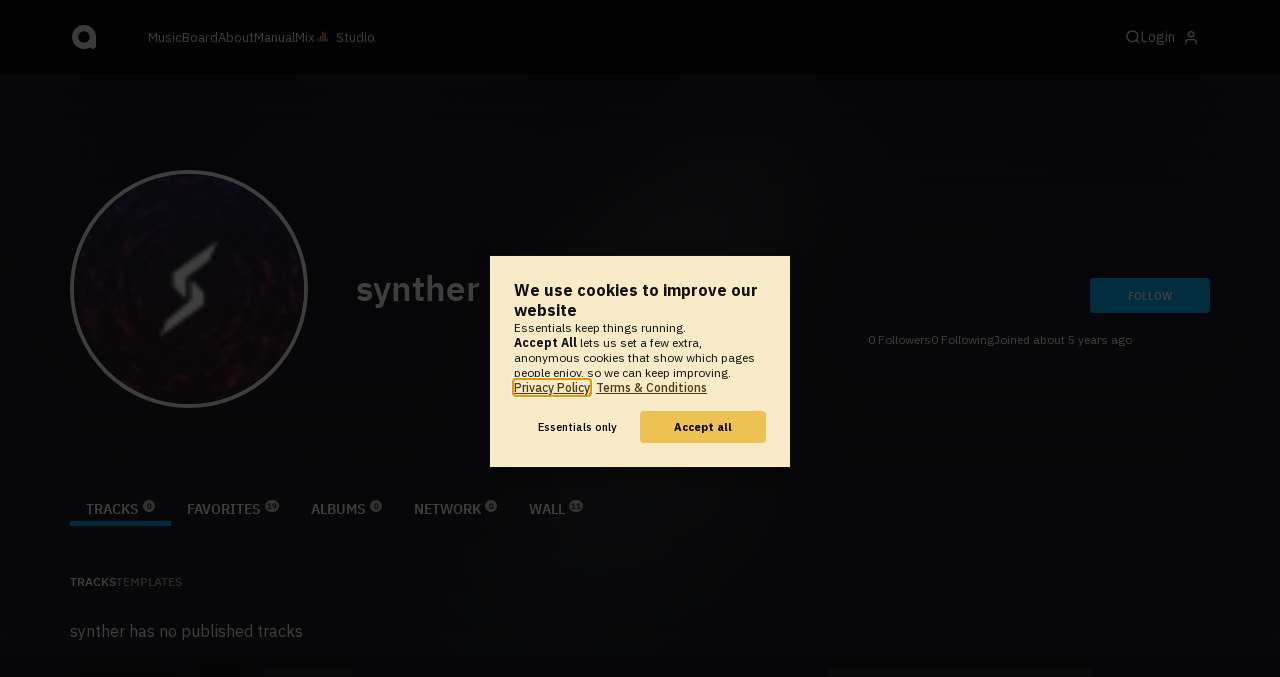

--- FILE ---
content_type: text/html; charset=UTF-8
request_url: https://www.audiotool.com/comet/master.html
body_size: 674
content:
<!DOCTYPE html>
<html>
<head>
    <script src="https://at-cdn-static.audiotool.com/javascript/jquery.min.js?v=1768463317958"></script>
    <script src="https://at-cdn-static.audiotool.com/classpath/lift.js?v=1768463317958" type="text/javascript"></script>
    <script src="https://at-cdn-static.audiotool.com/comet/comet.js?v=1768463317958"></script>

	
</head>
<body data-lift-session-id="F173007092496NBXJVD" data-lift-gc="F173007093995KSVJOH">
    <div data-lift-comet-version="173007093997" id="F173007093996M2QUOT_outer" style="display: inline"><div id="F173007093996M2QUOT" style="display: inline"><span></span></div></div>
    <div id="log"></div>

    <script>
        let protocol = null;
        if (window.BroadcastChannel) {
            protocol = new CometProtocol(new BroadcastChannel("cular-comet"), ROLE_MASTER, role => {
                switch (role) {
                    case "master":
                        console.info("already master");
                        break;
                    case "slave":
                        console.info("switching to slave");
                        window.location.href = "/comet/slave.html";
                        break;
                }
            });
            protocol.start();
        }

        // called from lift
        function dispatchCometMessage(js) {
            eval(js);
            if (protocol) {
                protocol.dispatch(js);
            }
        }
    </script>



	<script type="text/javascript" src="/lift/page/F173007093995KSVJOH.js"></script>
	
</body>
</html>  
  

--- FILE ---
content_type: text/javascript; charset=utf-8
request_url: https://www.audiotool.com/lift/comet/65334825884/F173007092496NBXJVD/F173007093995KSVJOH?F173007093996M2QUOT=173007093997&_=1768781501768
body_size: 334
content:
try { destroy_F173007093996M2QUOT(); } catch (e) {}
try{jQuery('#'+"F173007093996M2QUOT_outer").html("<div id=\"F173007093996M2QUOT\" style=\"display: inline\"><span></span></div>");}catch(e){lift.cometOnError(e);}
try { destroy_F173007093996M2QUOT = function() {}; } catch (e) {}
lift.updWatch('F173007093996M2QUOT', '173007093998');